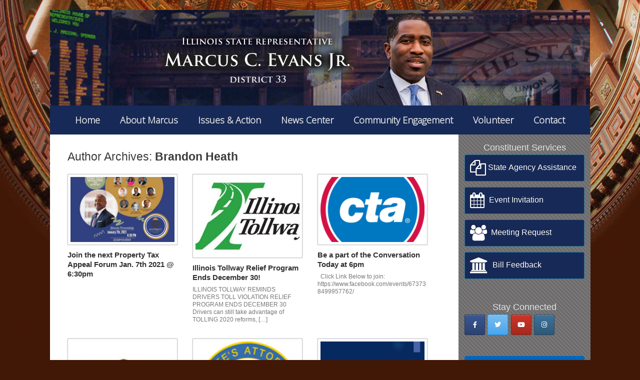

--- FILE ---
content_type: text/html; charset=UTF-8
request_url: https://www.repevans.com/author/mevanscostaff/page/8/
body_size: 8662
content:
<!DOCTYPE html>
<html lang="en-US">
<head>
	<meta charset="UTF-8" />
	<meta http-equiv="X-UA-Compatible" content="IE=10" />
	<link rel="profile" href="http://gmpg.org/xfn/11" />
	<link rel="pingback" href="https://www.repevans.com/xmlrpc.php" />
	
	<!-- This site is optimized with the Yoast SEO plugin v15.6.2 - https://yoast.com/wordpress/plugins/seo/ -->
	<title>Brandon Heath, Author at State Rep Marcus Evans - Page 8 of 14</title>
	<meta name="robots" content="index, follow, max-snippet:-1, max-image-preview:large, max-video-preview:-1" />
	<link rel="canonical" href="https://www.repevans.com/author/mevanscostaff/page/8/" />
	<link rel="prev" href="https://www.repevans.com/author/mevanscostaff/page/7/" />
	<link rel="next" href="https://www.repevans.com/author/mevanscostaff/page/9/" />
	<meta property="og:locale" content="en_US" />
	<meta property="og:type" content="profile" />
	<meta property="og:title" content="Brandon Heath, Author at State Rep Marcus Evans - Page 8 of 14" />
	<meta property="og:url" content="https://www.repevans.com/author/mevanscostaff/" />
	<meta property="og:site_name" content="State Rep Marcus Evans" />
	<meta property="og:image" content="https://secure.gravatar.com/avatar/9ff33ece582a9b26be1e9bfef86d0ab6?s=500&#038;d=mm&#038;r=g" />
	<meta name="twitter:card" content="summary_large_image" />
	<meta name="twitter:site" content="@Repevans33" />
	<script type="application/ld+json" class="yoast-schema-graph">{"@context":"https://schema.org","@graph":[{"@type":"Organization","@id":"https://www.repevans.com/#organization","name":"State Rep Marcus C Evans","url":"https://www.repevans.com/","sameAs":["https://www.facebook.com/repevans/","https://instagram.com/repevans33","https://www.youtube.com/channel/UCKln0VPu5LXRufQ-XPm7fMg","https://twitter.com/Repevans33"],"logo":{"@type":"ImageObject","@id":"https://www.repevans.com/#logo","inLanguage":"en-US","url":"https://www.repevans.com/wp-content/uploads/2021/08/marcus-logo-blue.jpg","width":1500,"height":954,"caption":"State Rep Marcus C Evans"},"image":{"@id":"https://www.repevans.com/#logo"}},{"@type":"WebSite","@id":"https://www.repevans.com/#website","url":"https://www.repevans.com/","name":"State Rep Marcus Evans","description":"","publisher":{"@id":"https://www.repevans.com/#organization"},"potentialAction":[{"@type":"SearchAction","target":"https://www.repevans.com/?s={search_term_string}","query-input":"required name=search_term_string"}],"inLanguage":"en-US"},{"@type":"ProfilePage","@id":"https://www.repevans.com/author/mevanscostaff/page/8/#webpage","url":"https://www.repevans.com/author/mevanscostaff/page/8/","name":"Brandon Heath, Author at State Rep Marcus Evans - Page 8 of 14","isPartOf":{"@id":"https://www.repevans.com/#website"},"inLanguage":"en-US","potentialAction":[{"@type":"ReadAction","target":["https://www.repevans.com/author/mevanscostaff/page/8/"]}]},{"@type":"Person","@id":"https://www.repevans.com/#/schema/person/13fbfe7b763eb3fdd3cb66841633c6d6","name":"Brandon Heath","mainEntityOfPage":{"@id":"https://www.repevans.com/author/mevanscostaff/page/8/#webpage"}}]}</script>
	<!-- / Yoast SEO plugin. -->


<link rel='dns-prefetch' href='//s.w.org' />
<link rel="alternate" type="application/rss+xml" title="State Rep Marcus Evans &raquo; Feed" href="https://www.repevans.com/feed/" />
<link rel="alternate" type="application/rss+xml" title="State Rep Marcus Evans &raquo; Comments Feed" href="https://www.repevans.com/comments/feed/" />
<link rel="alternate" type="application/rss+xml" title="State Rep Marcus Evans &raquo; Posts by Brandon Heath Feed" href="https://www.repevans.com/author/mevanscostaff/feed/" />
		<script type="text/javascript">
			window._wpemojiSettings = {"baseUrl":"https:\/\/s.w.org\/images\/core\/emoji\/12.0.0-1\/72x72\/","ext":".png","svgUrl":"https:\/\/s.w.org\/images\/core\/emoji\/12.0.0-1\/svg\/","svgExt":".svg","source":{"concatemoji":"https:\/\/www.repevans.com\/wp-includes\/js\/wp-emoji-release.min.js?ver=5.2.21"}};
			!function(e,a,t){var n,r,o,i=a.createElement("canvas"),p=i.getContext&&i.getContext("2d");function s(e,t){var a=String.fromCharCode;p.clearRect(0,0,i.width,i.height),p.fillText(a.apply(this,e),0,0);e=i.toDataURL();return p.clearRect(0,0,i.width,i.height),p.fillText(a.apply(this,t),0,0),e===i.toDataURL()}function c(e){var t=a.createElement("script");t.src=e,t.defer=t.type="text/javascript",a.getElementsByTagName("head")[0].appendChild(t)}for(o=Array("flag","emoji"),t.supports={everything:!0,everythingExceptFlag:!0},r=0;r<o.length;r++)t.supports[o[r]]=function(e){if(!p||!p.fillText)return!1;switch(p.textBaseline="top",p.font="600 32px Arial",e){case"flag":return s([55356,56826,55356,56819],[55356,56826,8203,55356,56819])?!1:!s([55356,57332,56128,56423,56128,56418,56128,56421,56128,56430,56128,56423,56128,56447],[55356,57332,8203,56128,56423,8203,56128,56418,8203,56128,56421,8203,56128,56430,8203,56128,56423,8203,56128,56447]);case"emoji":return!s([55357,56424,55356,57342,8205,55358,56605,8205,55357,56424,55356,57340],[55357,56424,55356,57342,8203,55358,56605,8203,55357,56424,55356,57340])}return!1}(o[r]),t.supports.everything=t.supports.everything&&t.supports[o[r]],"flag"!==o[r]&&(t.supports.everythingExceptFlag=t.supports.everythingExceptFlag&&t.supports[o[r]]);t.supports.everythingExceptFlag=t.supports.everythingExceptFlag&&!t.supports.flag,t.DOMReady=!1,t.readyCallback=function(){t.DOMReady=!0},t.supports.everything||(n=function(){t.readyCallback()},a.addEventListener?(a.addEventListener("DOMContentLoaded",n,!1),e.addEventListener("load",n,!1)):(e.attachEvent("onload",n),a.attachEvent("onreadystatechange",function(){"complete"===a.readyState&&t.readyCallback()})),(n=t.source||{}).concatemoji?c(n.concatemoji):n.wpemoji&&n.twemoji&&(c(n.twemoji),c(n.wpemoji)))}(window,document,window._wpemojiSettings);
		</script>
		<style type="text/css">
img.wp-smiley,
img.emoji {
	display: inline !important;
	border: none !important;
	box-shadow: none !important;
	height: 1em !important;
	width: 1em !important;
	margin: 0 .07em !important;
	vertical-align: -0.1em !important;
	background: none !important;
	padding: 0 !important;
}
</style>
	<link rel='stylesheet' id='ts-poll-block-css-css'  href='https://www.repevans.com/wp-content/plugins/poll-wp/admin/css/block.css?ver=5.2.21' type='text/css' media='all' />
<link rel='stylesheet' id='wp-block-library-css'  href='https://www.repevans.com/wp-includes/css/dist/block-library/style.min.css?ver=5.2.21' type='text/css' media='all' />
<link rel='stylesheet' id='contact-form-7-css'  href='https://www.repevans.com/wp-content/plugins/contact-form-7/includes/css/styles.css?ver=5.1.7' type='text/css' media='all' />
<link rel='stylesheet' id='TS_POLL_public_css-css'  href='https://www.repevans.com/wp-content/plugins/poll-wp/public/css/ts_poll-public.css?ver=2.2.0' type='text/css' media='all' />
<link rel='stylesheet' id='ts_poll_fonts-css'  href='https://www.repevans.com/wp-content/plugins/poll-wp/fonts/ts_poll-fonts.css?ver=2.2.0' type='text/css' media='all' />
<link rel='stylesheet' id='sow-social-media-buttons-atom-abdba008d2cf-css'  href='https://www.repevans.com/wp-content/uploads/siteorigin-widgets/sow-social-media-buttons-atom-abdba008d2cf.css?ver=5.2.21' type='text/css' media='all' />
<link rel='stylesheet' id='sow-button-base-css'  href='https://www.repevans.com/wp-content/plugins/so-widgets-bundle/widgets/button/css/style.css?ver=1.54.0' type='text/css' media='all' />
<link rel='stylesheet' id='sow-button-flat-40cf52b5c49c-css'  href='https://www.repevans.com/wp-content/uploads/siteorigin-widgets/sow-button-flat-40cf52b5c49c.css?ver=5.2.21' type='text/css' media='all' />
<link rel='stylesheet' id='vantage-style-css'  href='https://www.repevans.com/wp-content/themes/staterepevans/style.css?ver=1.7.5' type='text/css' media='all' />
<link rel='stylesheet' id='font-awesome-css'  href='https://www.repevans.com/wp-content/themes/staterepevans/fontawesome/css/font-awesome.css?ver=4.6.2' type='text/css' media='all' />
<link rel='stylesheet' id='siteorigin-mobilenav-css'  href='https://www.repevans.com/wp-content/themes/staterepevans/inc/mobilenav/css/mobilenav.css?ver=1.7.5' type='text/css' media='all' />
<!--n2css--><script type='text/javascript' src='https://www.repevans.com/wp-includes/js/jquery/jquery.js?ver=1.12.4-wp'></script>
<script type='text/javascript' src='https://www.repevans.com/wp-includes/js/jquery/jquery-migrate.min.js?ver=1.4.1'></script>
<script type='text/javascript' src='https://www.repevans.com/wp-content/plugins/poll-wp/public/js/vue.js?ver=2.2.0'></script>
<script type='text/javascript' src='https://www.repevans.com/wp-content/plugins/poll-wp/public/js/ts_poll-public.js?ver=2.2.0'></script>
<script type='text/javascript' src='https://www.repevans.com/wp-content/themes/staterepevans/js/jquery.flexslider.min.js?ver=2.1'></script>
<script type='text/javascript' src='https://www.repevans.com/wp-content/themes/staterepevans/js/jquery.touchSwipe.min.js?ver=1.6.6'></script>
<script type='text/javascript' src='https://www.repevans.com/wp-content/themes/staterepevans/js/jquery.theme-main.min.js?ver=1.7.5'></script>
<script type='text/javascript' src='https://www.repevans.com/wp-content/plugins/so-widgets-bundle/js/lib/jquery.fitvids.min.js?ver=1.1'></script>
<!--[if lt IE 9]>
<script type='text/javascript' src='https://www.repevans.com/wp-content/themes/staterepevans/js/html5.min.js?ver=3.7.3'></script>
<![endif]-->
<!--[if (gte IE 6)&(lte IE 8)]>
<script type='text/javascript' src='https://www.repevans.com/wp-content/themes/staterepevans/js/selectivizr.min.js?ver=1.0.2'></script>
<![endif]-->
<script type='text/javascript'>
/* <![CDATA[ */
var mobileNav = {"search":"","text":{"navigate":"Menu","back":"Back","close":"Close"},"nextIconUrl":"https:\/\/www.repevans.com\/wp-content\/themes\/staterepevans\/inc\/mobilenav\/images\/next.png","mobileMenuClose":"<i class=\"fa fa-times\"><\/i>"};
/* ]]> */
</script>
<script type='text/javascript' src='https://www.repevans.com/wp-content/themes/staterepevans/inc/mobilenav/js/mobilenav.min.js?ver=1.7.5'></script>
<link rel='https://api.w.org/' href='https://www.repevans.com/wp-json/' />
<link rel="EditURI" type="application/rsd+xml" title="RSD" href="https://www.repevans.com/xmlrpc.php?rsd" />
<link rel="wlwmanifest" type="application/wlwmanifest+xml" href="https://www.repevans.com/wp-includes/wlwmanifest.xml" /> 
<meta name="generator" content="WordPress 5.2.21" />
<meta name="viewport" content="width=device-width, initial-scale=1" />		<style type="text/css">
			.so-mobilenav-mobile + * { display: none; }
			@media screen and (max-width: 960px) { .so-mobilenav-mobile + * { display: block; } .so-mobilenav-standard + * { display: none; } }
		</style>
	<style type="text/css" id="custom-background-css">
body.custom-background { background-color: #411706; background-image: url("https://www.repevans.com/wp-content/uploads/2018/05/tile_mej2.jpg"); background-position: center top; background-size: auto; background-repeat: no-repeat; background-attachment: scroll; }
</style>
		<style type="text/css" media="screen">
		#footer-widgets .widget { width: 100%; }
		#masthead-widgets .widget { width: 100%; }
	</style>
	<style type="text/css" id="vantage-footer-widgets">#footer-widgets aside { width : 100%; } </style> <style type="text/css" id="customizer-css">@import url(https://fonts.googleapis.com/css?family=Open+Sans:300); .main-navigation, .mobile-nav-frame, .mobile-nav-frame .title h3 { font-family: "Open Sans"; font-weight: 300; font-weight: 300 } #masthead .hgroup h1, #masthead.masthead-logo-in-menu .logo > h1 { font-size: px } .entry-content { font-size: 16px } #masthead .hgroup { padding-top: 0px; padding-bottom: 0px } #masthead .hgroup .logo { text-align: center } #masthead .hgroup .logo, #masthead .hgroup .site-logo-link { float: none } #masthead .hgroup .logo img, #masthead .hgroup .site-logo-link img { display: block; margin: 0 auto } .main-navigation ul { text-align: center } .main-navigation { background-color: #162957 } .main-navigation ul ul { background-color: #1d3d8d } .main-navigation ul li:hover > a, #search-icon #search-icon-icon:hover { background-color: #1d3d8d } .main-navigation ul ul li:hover > a { background-color: #2950b1 } .main-navigation ul li a, #masthead.masthead-logo-in-menu .logo { padding-left: 20px; padding-right: 20px } .main-navigation ul li { font-size: 18px } .mobile-nav-frame { background-color: #1d3d8d } a.button, button, html input[type="button"], input[type="reset"], input[type="submit"], .post-navigation a, #image-navigation a, article.post .more-link, article.page .more-link, .paging-navigation a, .woocommerce #page-wrapper .button, .woocommerce a.button, .woocommerce .checkout-button, .woocommerce input.button, #infinite-handle span button { text-shadow: none } a.button, button, html input[type="button"], input[type="reset"], input[type="submit"], .post-navigation a, #image-navigation a, article.post .more-link, article.page .more-link, .paging-navigation a, .woocommerce #page-wrapper .button, .woocommerce a.button, .woocommerce .checkout-button, .woocommerce input.button, .woocommerce #respond input#submit.alt, .woocommerce a.button.alt, .woocommerce button.button.alt, .woocommerce input.button.alt, #infinite-handle span { -webkit-box-shadow: none; -moz-box-shadow: none; box-shadow: none } #masthead { background-image: url("https://www.repevans.com/wp-content/uploads/2018/05/header_bak.jpg"); background-size: cover } #main { background-color: #ffffff; background-position: center; background-repeat: no-repeat } #scroll-to-top { background: #1d3d8d } </style><link rel="icon" href="https://www.repevans.com/wp-content/uploads/2018/08/cropped-mevans_title-32x32.jpg" sizes="32x32" />
<link rel="icon" href="https://www.repevans.com/wp-content/uploads/2018/08/cropped-mevans_title-192x192.jpg" sizes="192x192" />
<link rel="apple-touch-icon-precomposed" href="https://www.repevans.com/wp-content/uploads/2018/08/cropped-mevans_title-180x180.jpg" />
<meta name="msapplication-TileImage" content="https://www.repevans.com/wp-content/uploads/2018/08/cropped-mevans_title-270x270.jpg" />
</head>

<body class="archive paged author author-mevanscostaff author-2 custom-background paged-8 author-paged-8 group-blog responsive layout-boxed no-js has-sidebar page-layout-default mobilenav">


<div id="page-wrapper">

	
	
		<header id="masthead" class="site-header" role="banner">

	<div class="hgroup full-container ">

		
			<a href="https://www.repevans.com/" title="State Rep Marcus Evans" rel="home" class="logo"><img src="https://www.repevans.com/wp-content/uploads/2023/08/logo_trans_082823.png"  class="logo-height-constrain"  width="653"  height="191"  alt="State Rep Marcus Evans Logo"  /></a>
			
				<div class="support-text">
									</div>

			
		
	</div><!-- .hgroup.full-container -->

	
<nav role="navigation" class="site-navigation main-navigation primary use-sticky-menu">

	<div class="full-container">
				
					<div id="so-mobilenav-standard-1" data-id="1" class="so-mobilenav-standard"></div><div class="menu-main-container"><ul id="menu-main" class="menu"><li id="menu-item-33" class="menu-item menu-item-type-post_type menu-item-object-page menu-item-home menu-item-33"><a href="https://www.repevans.com/">Home</a></li>
<li id="menu-item-34" class="menu-item menu-item-type-post_type menu-item-object-page menu-item-34"><a href="https://www.repevans.com/about-marcus-2/">About Marcus</a></li>
<li id="menu-item-698" class="menu-item menu-item-type-post_type menu-item-object-page menu-item-698"><a href="https://www.repevans.com/issues-and-action/">Issues &#038; Action</a></li>
<li id="menu-item-194" class="menu-item menu-item-type-custom menu-item-object-custom menu-item-has-children menu-item-194"><a href="#"><span class="icon"></span>News Center</a>
<ul class="sub-menu">
	<li id="menu-item-47" class="menu-item menu-item-type-post_type menu-item-object-page menu-item-47"><a href="https://www.repevans.com/press-releases/">Press Releases &#038; Public Statements</a></li>
	<li id="menu-item-48" class="menu-item menu-item-type-post_type menu-item-object-page menu-item-48"><a href="https://www.repevans.com/latest-news/">Latest News</a></li>
	<li id="menu-item-2706" class="menu-item menu-item-type-post_type menu-item-object-page menu-item-2706"><a href="https://www.repevans.com/video/">Videos</a></li>
</ul>
</li>
<li id="menu-item-2423" class="menu-item menu-item-type-post_type menu-item-object-page menu-item-has-children menu-item-2423"><a href="https://www.repevans.com/community-engagement/">Community Engagement</a>
<ul class="sub-menu">
	<li id="menu-item-1270" class="menu-item menu-item-type-post_type menu-item-object-page menu-item-1270"><a href="https://www.repevans.com/events/">Events</a></li>
</ul>
</li>
<li id="menu-item-862" class="menu-item menu-item-type-post_type menu-item-object-page menu-item-862"><a href="https://www.repevans.com/volunteer/">Volunteer</a></li>
<li id="menu-item-76" class="menu-item menu-item-type-post_type menu-item-object-page menu-item-76"><a href="https://www.repevans.com/contact/">Contact</a></li>
</ul></div><div id="so-mobilenav-mobile-1" data-id="1" class="so-mobilenav-mobile"></div><div class="menu-mobilenav-container"><ul id="mobile-nav-item-wrap-1" class="menu"><li><a href="#" class="mobilenav-main-link" data-id="1"><span class="mobile-nav-icon"></span>Menu</a></li></ul></div>			</div>
</nav><!-- .site-navigation .main-navigation -->

</header><!-- #masthead .site-header -->

	
	
	
	
	<div id="main" class="site-main">
		<div class="full-container">
			
<section id="primary" class="content-area">
	<div id="content" class="site-content" role="main">

		<header class="page-header">
			<h1 id="page-title">Author Archives: <span class="vcard"><a class="url fn n" href="https://www.repevans.com/author/mevanscostaff/" title="Brandon Heath" rel="me">Brandon Heath</a></span></h1>
					</header><!-- .page-header -->

		
	<div id="vantage-grid-loop" class="vantage-grid-loop grid-loop-columns-3">
					<article class="grid-post post-1120 post type-post status-publish format-standard has-post-thumbnail hentry category-event post-with-thumbnail post-with-thumbnail-large">

									<a class="grid-thumbnail" href="https://www.repevans.com/join-the-next-property-tax-appeal-forum-jan-7th-2021-630pm/">
						<img width="436" height="272" src="https://www.repevans.com/wp-content/uploads/2020/12/Bloom-Township-Zoom-1.7.2021-436x272.jpg" class="attachment-vantage-grid-loop size-vantage-grid-loop wp-post-image" alt="" />					</a>
				
				<h3><a href="https://www.repevans.com/join-the-next-property-tax-appeal-forum-jan-7th-2021-630pm/">Join the next Property Tax Appeal Forum Jan. 7th 2021 @ 6:30pm</a></h3>
				<div class="excerpt"></div>
											</article>
								<article class="grid-post post-1115 post type-post status-publish format-standard has-post-thumbnail hentry category-covid-19 category-news post-with-thumbnail post-with-thumbnail-large">

									<a class="grid-thumbnail" href="https://www.repevans.com/illinois-tollway-relief-program-ends-december-30/">
						<img width="259" height="194" src="https://www.repevans.com/wp-content/uploads/2020/12/Illinois-Tollway-Logo.jpg" class="attachment-vantage-grid-loop size-vantage-grid-loop wp-post-image" alt="" />					</a>
				
				<h3><a href="https://www.repevans.com/illinois-tollway-relief-program-ends-december-30/">Illinois Tollway Relief Program Ends December 30!</a></h3>
				<div class="excerpt"><p>ILLINOIS TOLLWAY REMINDS DRIVERS TOLL VIOLATION RELIEF PROGRAM ENDS DECEMBER 30 Drivers can still take advantage of TOLLING 2020 reforms, [&hellip;]</p>
</div>
											</article>
								<article class="grid-post post-1106 post type-post status-publish format-standard has-post-thumbnail hentry category-event category-news post-with-thumbnail post-with-thumbnail-large">

									<a class="grid-thumbnail" href="https://www.repevans.com/be-a-part-of-the-conversation-today-at-6pm/">
						<img width="436" height="272" src="https://www.repevans.com/wp-content/uploads/2020/12/Chicago_Transit_Authority_Logo-436x272.png" class="attachment-vantage-grid-loop size-vantage-grid-loop wp-post-image" alt="" />					</a>
				
				<h3><a href="https://www.repevans.com/be-a-part-of-the-conversation-today-at-6pm/">Be a part of the Conversation Today at 6pm</a></h3>
				<div class="excerpt"><p>&nbsp; Click Link Below to join: https://www.facebook.com/events/673738499957762/</p>
</div>
											</article>
			<div class="clear"></div>					<article class="grid-post post-1101 post type-post status-publish format-standard has-post-thumbnail hentry category-covid-19 category-news post-with-thumbnail post-with-thumbnail-large">

									<a class="grid-thumbnail" href="https://www.repevans.com/secretary-of-state-facility-closures/">
						<img width="300" height="168" src="https://www.repevans.com/wp-content/uploads/2020/06/Secretary-of-State-logo.jpg" class="attachment-vantage-grid-loop size-vantage-grid-loop wp-post-image" alt="" />					</a>
				
				<h3><a href="https://www.repevans.com/secretary-of-state-facility-closures/">Secretary of State Facility Closures</a></h3>
				<div class="excerpt"><p>&nbsp;</p>
</div>
											</article>
								<article class="grid-post post-1094 post type-post status-publish format-standard has-post-thumbnail hentry category-event post-with-thumbnail post-with-thumbnail-large">

									<a class="grid-thumbnail" href="https://www.repevans.com/join-strategies-for-reducing-violence-in-our-communities-concern-series/">
						<img width="141" height="141" src="https://www.repevans.com/wp-content/uploads/2020/12/Cook-County-States-Attorney-Logo.png" class="attachment-vantage-grid-loop size-vantage-grid-loop wp-post-image" alt="" />					</a>
				
				<h3><a href="https://www.repevans.com/join-strategies-for-reducing-violence-in-our-communities-concern-series/">Join Strategies for Reducing Violence in our Communities Concern Series</a></h3>
				<div class="excerpt"><p>&nbsp; Register here</p>
</div>
											</article>
								<article class="grid-post post-1088 post type-post status-publish format-standard has-post-thumbnail hentry category-news category-press post-with-thumbnail post-with-thumbnail-large">

									<a class="grid-thumbnail" href="https://www.repevans.com/property-tax-bills-1st-installment-posted-online/">
						<img width="436" height="272" src="https://www.repevans.com/wp-content/uploads/2020/06/Cook-County-Treasurer-Logo-436x272.jpg" class="attachment-vantage-grid-loop size-vantage-grid-loop wp-post-image" alt="" />					</a>
				
				<h3><a href="https://www.repevans.com/property-tax-bills-1st-installment-posted-online/">Property Tax Bills 1st Installment Posted online</a></h3>
				<div class="excerpt"><p>Get an early look at next year’s property taxes; Download your bill at cookcountytreasurer.com Next year’s First Installment Cook County [&hellip;]</p>
</div>
											</article>
			<div class="clear"></div>					<article class="grid-post post-1082 post type-post status-publish format-standard has-post-thumbnail hentry category-event post-with-thumbnail post-with-thumbnail-large">

									<a class="grid-thumbnail" href="https://www.repevans.com/give-the-gift-of-life-this-thanksgiving/">
						<img width="436" height="272" src="https://www.repevans.com/wp-content/uploads/2020/11/The-Community-Blood-Center-Logo-436x272.jpg" class="attachment-vantage-grid-loop size-vantage-grid-loop wp-post-image" alt="" />					</a>
				
				<h3><a href="https://www.repevans.com/give-the-gift-of-life-this-thanksgiving/">Give the gift of Life this Thanksgiving</a></h3>
				<div class="excerpt"></div>
											</article>
								<article class="grid-post post-1073 post type-post status-publish format-standard has-post-thumbnail hentry category-event category-press post-with-thumbnail post-with-thumbnail-large">

									<a class="grid-thumbnail" href="https://www.repevans.com/join-us-in-lynwood-on-nov-14-for-a-free-community-shred-event/">
						<img width="436" height="272" src="https://www.repevans.com/wp-content/uploads/2020/11/EVANS_-Nov-Shred-Event-2020-436x272.jpg" class="attachment-vantage-grid-loop size-vantage-grid-loop wp-post-image" alt="" />					</a>
				
				<h3><a href="https://www.repevans.com/join-us-in-lynwood-on-nov-14-for-a-free-community-shred-event/">Join Us in Lynwood on Nov. 14 for a Free Community Shred Event</a></h3>
				<div class="excerpt"><p>EVANS_Shred Event 2020 &#8211; Copy</p>
</div>
											</article>
								<article class="grid-post post-1051 post type-post status-publish format-standard has-post-thumbnail hentry category-event category-news post-with-thumbnail post-with-thumbnail-large">

									<a class="grid-thumbnail" href="https://www.repevans.com/make-your-voice-heard-get-out-and-vote/">
						<img width="436" height="272" src="https://www.repevans.com/wp-content/uploads/2020/10/CBOE-Key-Voter-Dates--436x272.png" class="attachment-vantage-grid-loop size-vantage-grid-loop wp-post-image" alt="" />					</a>
				
				<h3><a href="https://www.repevans.com/make-your-voice-heard-get-out-and-vote/">Make Your Voice Heard!</a></h3>
				<div class="excerpt"><p>&nbsp; &nbsp;</p>
</div>
											</article>
			<div class="clear"></div>					<article class="grid-post post-1065 post type-post status-publish format-standard has-post-thumbnail hentry category-event category-news post-with-thumbnail post-with-thumbnail-large">

									<a class="grid-thumbnail" href="https://www.repevans.com/join-virtual-townhall-tonight-for-round-2-of-property-tax-forum/">
						<img width="436" height="272" src="https://www.repevans.com/wp-content/uploads/2020/10/Oct-28-2020-Prop-Tax-Forum-2-436x272.png" class="attachment-vantage-grid-loop size-vantage-grid-loop wp-post-image" alt="" />					</a>
				
				<h3><a href="https://www.repevans.com/join-virtual-townhall-tonight-for-round-2-of-property-tax-forum/">Join Virtual Townhall Tonight for Round 2 of Property Tax Forum</a></h3>
				<div class="excerpt"></div>
											</article>
						</div>

		<nav role="navigation" id="nav-below" class="site-navigation paging-navigation">
		<h2 class="assistive-text">Post navigation</h2>

	
		<div class='pagination'><a class="prev page-numbers" href="https://www.repevans.com/author/mevanscostaff/page/7/">&laquo; Previous</a>
<a class='page-numbers' href='https://www.repevans.com/author/mevanscostaff/'>1</a>
<span class="page-numbers dots">&hellip;</span>
<a class='page-numbers' href='https://www.repevans.com/author/mevanscostaff/page/3/'>3</a>
<a class='page-numbers' href='https://www.repevans.com/author/mevanscostaff/page/4/'>4</a>
<a class='page-numbers' href='https://www.repevans.com/author/mevanscostaff/page/5/'>5</a>
<a class='page-numbers' href='https://www.repevans.com/author/mevanscostaff/page/6/'>6</a>
<a class='page-numbers' href='https://www.repevans.com/author/mevanscostaff/page/7/'>7</a>
<span aria-current='page' class='page-numbers current'>8</span>
<a class='page-numbers' href='https://www.repevans.com/author/mevanscostaff/page/9/'>9</a>
<a class='page-numbers' href='https://www.repevans.com/author/mevanscostaff/page/10/'>10</a>
<a class='page-numbers' href='https://www.repevans.com/author/mevanscostaff/page/11/'>11</a>
<a class='page-numbers' href='https://www.repevans.com/author/mevanscostaff/page/12/'>12</a>
<a class='page-numbers' href='https://www.repevans.com/author/mevanscostaff/page/13/'>13</a>
<a class='page-numbers' href='https://www.repevans.com/author/mevanscostaff/page/14/'>14</a>
<a class="next page-numbers" href="https://www.repevans.com/author/mevanscostaff/page/9/">Next &raquo;</a></div>

	
	</nav><!-- #nav-below -->
	

	</div><!-- #content .site-content -->
</section><!-- #primary .content-area -->


<div id="secondary" class="widget-area" role="complementary">
		<aside id="custom_html-2" class="widget_text widget widget_custom_html"><h3 class="widget-title">Constituent Services</h3><div class="textwidget custom-html-widget"><ul class="sidenav">
<li><a href="https://www.repevans.com/agency-assistance/"><button class="btn btn-primary csbtn"><i class="fa fa-files-o fa-2x"></i> State Agency Assistance</button></a></li>
<li><a href="https://www.repevans.com/event-invitation/"><button class="btn btn-primary csbtn"><i class="fa fa-calendar fa-2x"></i>    &nbsp;Event Invitation</button></a></li>
<li><a href="https://www.repevans.com/meeting-request/"><button class="btn btn-primary csbtn"><i class="fa fa-users fa-2x"></i> &nbsp;Meeting Request</button></a></li>
<li><a href="https://www.repevans.com/bill-feedback/"><button class="btn btn-primary csbtn"><i class="fa fa-university fa-2x"></i> &nbsp;Bill Feedback</button></a></li>
</ul></div></aside><aside id="sow-social-media-buttons-2" class="widget widget_sow-social-media-buttons"><div
			
			class="so-widget-sow-social-media-buttons so-widget-sow-social-media-buttons-atom-8d2e294fa51a"
			
		>
<h3 class="widget-title">Stay Connected</h3>
<div class="social-media-button-container">
	
		<a class="ow-button-hover sow-social-media-button-facebook-0 sow-social-media-button" title="State Rep Marcus Evans on Facebook" aria-label="State Rep Marcus Evans on Facebook" target="_blank" rel="noopener noreferrer" href="https://www.facebook.com/repevans/" >
			<span>
								<span class="sow-icon-fontawesome sow-fab" data-sow-icon="&#xf39e;"
		 
		aria-hidden="true"></span>							</span>
		</a>
	
		<a class="ow-button-hover sow-social-media-button-twitter-0 sow-social-media-button" title="State Rep Marcus Evans on Twitter" aria-label="State Rep Marcus Evans on Twitter" target="_blank" rel="noopener noreferrer" href="https://twitter.com/Repevans33" >
			<span>
								<span class="sow-icon-fontawesome sow-fab" data-sow-icon="&#xf099;"
		 
		aria-hidden="true"></span>							</span>
		</a>
	
		<a class="ow-button-hover sow-social-media-button-youtube-0 sow-social-media-button" title="State Rep Marcus Evans on Youtube" aria-label="State Rep Marcus Evans on Youtube" target="_blank" rel="noopener noreferrer" href="https://www.youtube.com/channel/UCKln0VPu5LXRufQ-XPm7fMg" >
			<span>
								<span class="sow-icon-fontawesome sow-fab" data-sow-icon="&#xf167;"
		 
		aria-hidden="true"></span>							</span>
		</a>
	
		<a class="ow-button-hover sow-social-media-button-instagram-0 sow-social-media-button" title="State Rep Marcus Evans on Instagram" aria-label="State Rep Marcus Evans on Instagram" target="_blank" rel="noopener noreferrer" href="https://instagram.com/repevans33" >
			<span>
								<span class="sow-icon-fontawesome sow-fab" data-sow-icon="&#xf16d;"
		 
		aria-hidden="true"></span>							</span>
		</a>
	</div>
</div></aside><aside id="custom_html-3" class="widget_text widget widget_custom_html"><div class="textwidget custom-html-widget"><div style="margin-bottom:22px;">
	
</div></div></aside><aside id="sow-button-2" class="widget widget_sow-button"><div
			
			class="so-widget-sow-button so-widget-sow-button-flat-b50678780fd5"
			
		><div class="ow-button-base ow-button-align-left">
	<a
	href="https://www.repevans.com/our-community/"
		class="ow-icon-placement-left ow-button-hover" 	>
		<span>
			<span class="sow-icon-fontawesome sow-far" data-sow-icon="&#xf279;"
		style="color: #ffffff" 
		aria-hidden="true"></span>
			District Map		</span>
	</a>
</div>
</div></aside>	</div><!-- #secondary .widget-area -->
					</div><!-- .full-container -->
	</div><!-- #main .site-main -->

	
	
	<footer id="colophon" class="site-footer" role="contentinfo">

			<div id="footer-widgets" class="full-container">
			<aside id="siteorigin-panels-builder-2" class="widget widget_siteorigin-panels-builder"><div id="pl-w64ee698dcfc0d"  class="panel-layout" ><div id="pg-w64ee698dcfc0d-0"  class="panel-grid panel-has-style" ><div class="siteorigin-panels-stretch panel-row-style-full-width panel-row-style panel-row-style-for-w64ee698dcfc0d-0" style="background-image: url(https://www.repevans.com/wp-content/uploads/2018/05/action_bak2.jpg); " data-stretch-type="full" ><div id="pgc-w64ee698dcfc0d-0-0"  class="panel-grid-cell" ><div id="panel-w64ee698dcfc0d-0-0-0" class="so-panel widget widget_siteorigin-panels-builder panel-first-child panel-last-child" data-index="0" ><div id="pl-w5b7338fbb3925"  class="panel-layout" ><div id="pg-w5b7338fbb3925-0"  class="panel-grid panel-no-style" ><div id="pgc-w5b7338fbb3925-0-0"  class="panel-grid-cell" ><div id="panel-w5b7338fbb3925-0-0-0" class="widget_text so-panel widget widget_custom_html panel-first-child panel-last-child" data-index="0" ><div class="textwidget custom-html-widget"><img src="https://www.repevans.com/wp-content/uploads/2018/05/rwtrep_web.jpg" class="img-responsive"></div></div></div></div><div id="pg-w5b7338fbb3925-1"  class="panel-grid panel-no-style" ><div id="pgc-w5b7338fbb3925-1-0"  class="panel-grid-cell" ><div id="panel-w5b7338fbb3925-1-0-0" class="so-panel widget widget_sow-button panel-first-child panel-last-child" data-index="1" ><div
			
			class="so-widget-sow-button so-widget-sow-button-flat-08071d2a2412"
			
		><div class="ow-button-base ow-button-align-center">
	<a
	href="https://www.repevans.com/video-gallery/"
		class="ow-icon-placement-left ow-button-hover" 	>
		<span>
			<span class="sow-icon-fontawesome sow-fas" data-sow-icon="&#xf03d;"
		 
		aria-hidden="true"></span>
			Watch Episodes		</span>
	</a>
</div>
</div></div></div></div></div></div></div><div id="pgc-w64ee698dcfc0d-0-1"  class="panel-grid-cell" ><div id="panel-w64ee698dcfc0d-0-1-0" class="so-panel widget widget_siteorigin-panels-builder panel-first-child panel-last-child" data-index="1" ><div id="pl-w5b7338fbb398d"  class="panel-layout" ><div id="pg-w5b7338fbb398d-0"  class="panel-grid panel-no-style" ><div id="pgc-w5b7338fbb398d-0-0"  class="panel-grid-cell" ><div id="panel-w5b7338fbb398d-0-0-0" class="widget_text so-panel widget widget_custom_html panel-first-child panel-last-child" data-index="0" ><div class="textwidget custom-html-widget"><img src="https://www.repevans.com/wp-content/uploads/2018/05/job_img.jpg" class="img-responsive"></div></div></div></div><div id="pg-w5b7338fbb398d-1"  class="panel-grid panel-no-style" ><div id="pgc-w5b7338fbb398d-1-0"  class="panel-grid-cell" ><div id="panel-w5b7338fbb398d-1-0-0" class="so-panel widget widget_sow-button panel-first-child panel-last-child" data-index="1" ><div
			
			class="so-widget-sow-button so-widget-sow-button-flat-08071d2a2412"
			
		><div class="ow-button-base ow-button-align-center">
	<a
	href="https://www.repevans.com/jobs/"
		class="ow-icon-placement-left ow-button-hover" 	>
		<span>
			<span class="sow-icon-fontawesome sow-fas" data-sow-icon="&#xf013;"
		 
		aria-hidden="true"></span>
			View Jobs		</span>
	</a>
</div>
</div></div></div></div></div></div></div><div id="pgc-w64ee698dcfc0d-0-2"  class="panel-grid-cell" ><div id="panel-w64ee698dcfc0d-0-2-0" class="so-panel widget widget_siteorigin-panels-builder panel-first-child panel-last-child" data-index="2" ><div id="pl-w5b7338fbb39b1"  class="panel-layout" ><div id="pg-w5b7338fbb39b1-0"  class="panel-grid panel-no-style" ><div id="pgc-w5b7338fbb39b1-0-0"  class="panel-grid-cell" ><div id="panel-w5b7338fbb39b1-0-0-0" class="widget_text so-panel widget widget_custom_html panel-first-child panel-last-child" data-index="0" ><div class="textwidget custom-html-widget"><img src="https://www.repevans.com/wp-content/uploads/2018/05/enews_img.jpg" class="img-responsive"></div></div></div></div><div id="pg-w5b7338fbb39b1-1"  class="panel-grid panel-no-style" ><div id="pgc-w5b7338fbb39b1-1-0"  class="panel-grid-cell" ><div id="panel-w5b7338fbb39b1-1-0-0" class="so-panel widget widget_sow-button panel-first-child panel-last-child" data-index="1" ><div
			
			class="so-widget-sow-button so-widget-sow-button-flat-08071d2a2412"
			
		><div class="ow-button-base ow-button-align-center">
	<a
	href="https://www.repevans.com/newsletter-sign-up/"
		class="ow-icon-placement-left ow-button-hover" 	>
		<span>
			<span class="sow-icon-fontawesome sow-fas" data-sow-icon="&#xf0a1;"
		 
		aria-hidden="true"></span>
			Sign Up		</span>
	</a>
</div>
</div></div></div></div></div></div></div></div></div><div id="pg-w64ee698dcfc0d-1"  class="panel-grid panel-no-style" ><div id="pgc-w64ee698dcfc0d-1-0"  class="panel-grid-cell" ><div id="panel-w64ee698dcfc0d-1-0-0" class="widget_text so-panel widget widget_custom_html panel-first-child panel-last-child" data-index="3" ><h3 class="widget-title">Contact Us</h3><div class="textwidget custom-html-widget"><p>
	Main: (773) 783-8492<br />
		<a href="mailto:office@repevans.com">office@repevans.com</a><br />
	8500 South Stony Island Ave.<br />
  Chicago, Illinois 60617
</p></div></div></div><div id="pgc-w64ee698dcfc0d-1-1"  class="panel-grid-cell" ><div id="panel-w64ee698dcfc0d-1-1-0" class="widget_text so-panel widget widget_custom_html panel-first-child panel-last-child" data-index="4" ><div class="textwidget custom-html-widget"><img src="https://www.repevans.com/wp-content/uploads/2018/05/logo_bot.png" style="max-width:100%;">
<p style="font-size:10px; margin-top:-28px; margin-left:48px;">
	&copy; 2023 State Representative Marcus C Evans, Jr.
</p></div></div></div></div></div></aside>		</div><!-- #footer-widgets -->
	
	
	<div id="theme-attribution">A <a href="https://siteorigin.com">SiteOrigin</a> Theme</div>
</footer><!-- #colophon .site-footer -->

	
</div><!-- #page-wrapper -->


		<!-- Start of StatCounter Code -->
		<script>
			<!--
			var sc_project=8846219;
			var sc_security="04b24d1a";
			var sc_invisible=1;
			var scJsHost = (("https:" == document.location.protocol) ?
				"https://secure." : "http://www.");
			//-->
					</script>
		
<script type="text/javascript"
				src="https://secure.statcounter.com/counter/counter.js"
				async></script>		<noscript><div class="statcounter"><a title="web analytics" href="https://statcounter.com/"><img class="statcounter" src="https://c.statcounter.com/8846219/0/04b24d1a/1/" alt="web analytics" /></a></div></noscript>
		<!-- End of StatCounter Code -->
		<a href="#" id="scroll-to-top" class="scroll-to-top" title="Back To Top"><span class="vantage-icon-arrow-up"></span></a>                <style type="text/css" media="all"
                       id="siteorigin-panels-layouts-footer">/* Layout w5b7338fbb3925 */ #pgc-w5b7338fbb3925-0-0 , #pgc-w5b7338fbb3925-1-0 { width:100%;width:calc(100% - ( 0 * 30px ) ) } #pg-w5b7338fbb3925-0 { margin-bottom:12px } #pl-w5b7338fbb3925 .so-panel { margin-bottom:35px } #pl-w5b7338fbb3925 .so-panel:last-of-type { margin-bottom:0px } #pg-w5b7338fbb3925-0.panel-has-style > .panel-row-style, #pg-w5b7338fbb3925-0.panel-no-style , #pg-w5b7338fbb3925-1.panel-has-style > .panel-row-style, #pg-w5b7338fbb3925-1.panel-no-style { -webkit-align-items:flex-start;align-items:flex-start } @media (max-width:780px){ #pg-w5b7338fbb3925-0.panel-no-style, #pg-w5b7338fbb3925-0.panel-has-style > .panel-row-style, #pg-w5b7338fbb3925-0 , #pg-w5b7338fbb3925-1.panel-no-style, #pg-w5b7338fbb3925-1.panel-has-style > .panel-row-style, #pg-w5b7338fbb3925-1 { -webkit-flex-direction:column;-ms-flex-direction:column;flex-direction:column } #pg-w5b7338fbb3925-0 > .panel-grid-cell , #pg-w5b7338fbb3925-0 > .panel-row-style > .panel-grid-cell , #pg-w5b7338fbb3925-1 > .panel-grid-cell , #pg-w5b7338fbb3925-1 > .panel-row-style > .panel-grid-cell { width:100%;margin-right:0 } #pl-w5b7338fbb3925 .panel-grid-cell { padding:0 } #pl-w5b7338fbb3925 .panel-grid .panel-grid-cell-empty { display:none } #pl-w5b7338fbb3925 .panel-grid .panel-grid-cell-mobile-last { margin-bottom:0px }  } /* Layout w5b7338fbb398d */ #pgc-w5b7338fbb398d-0-0 , #pgc-w5b7338fbb398d-1-0 { width:100%;width:calc(100% - ( 0 * 30px ) ) } #pg-w5b7338fbb398d-0 { margin-bottom:12px } #pl-w5b7338fbb398d .so-panel { margin-bottom:35px } #pl-w5b7338fbb398d .so-panel:last-of-type { margin-bottom:0px } #pg-w5b7338fbb398d-0.panel-has-style > .panel-row-style, #pg-w5b7338fbb398d-0.panel-no-style , #pg-w5b7338fbb398d-1.panel-has-style > .panel-row-style, #pg-w5b7338fbb398d-1.panel-no-style { -webkit-align-items:flex-start;align-items:flex-start } @media (max-width:780px){ #pg-w5b7338fbb398d-0.panel-no-style, #pg-w5b7338fbb398d-0.panel-has-style > .panel-row-style, #pg-w5b7338fbb398d-0 , #pg-w5b7338fbb398d-1.panel-no-style, #pg-w5b7338fbb398d-1.panel-has-style > .panel-row-style, #pg-w5b7338fbb398d-1 { -webkit-flex-direction:column;-ms-flex-direction:column;flex-direction:column } #pg-w5b7338fbb398d-0 > .panel-grid-cell , #pg-w5b7338fbb398d-0 > .panel-row-style > .panel-grid-cell , #pg-w5b7338fbb398d-1 > .panel-grid-cell , #pg-w5b7338fbb398d-1 > .panel-row-style > .panel-grid-cell { width:100%;margin-right:0 } #pl-w5b7338fbb398d .panel-grid-cell { padding:0 } #pl-w5b7338fbb398d .panel-grid .panel-grid-cell-empty { display:none } #pl-w5b7338fbb398d .panel-grid .panel-grid-cell-mobile-last { margin-bottom:0px }  } /* Layout w5b7338fbb39b1 */ #pgc-w5b7338fbb39b1-0-0 , #pgc-w5b7338fbb39b1-1-0 { width:100%;width:calc(100% - ( 0 * 30px ) ) } #pg-w5b7338fbb39b1-0 { margin-bottom:12px } #pl-w5b7338fbb39b1 .so-panel { margin-bottom:35px } #pl-w5b7338fbb39b1 .so-panel:last-of-type { margin-bottom:0px } #pg-w5b7338fbb39b1-0.panel-has-style > .panel-row-style, #pg-w5b7338fbb39b1-0.panel-no-style , #pg-w5b7338fbb39b1-1.panel-has-style > .panel-row-style, #pg-w5b7338fbb39b1-1.panel-no-style { -webkit-align-items:flex-start;align-items:flex-start } @media (max-width:780px){ #pg-w5b7338fbb39b1-0.panel-no-style, #pg-w5b7338fbb39b1-0.panel-has-style > .panel-row-style, #pg-w5b7338fbb39b1-0 , #pg-w5b7338fbb39b1-1.panel-no-style, #pg-w5b7338fbb39b1-1.panel-has-style > .panel-row-style, #pg-w5b7338fbb39b1-1 { -webkit-flex-direction:column;-ms-flex-direction:column;flex-direction:column } #pg-w5b7338fbb39b1-0 > .panel-grid-cell , #pg-w5b7338fbb39b1-0 > .panel-row-style > .panel-grid-cell , #pg-w5b7338fbb39b1-1 > .panel-grid-cell , #pg-w5b7338fbb39b1-1 > .panel-row-style > .panel-grid-cell { width:100%;margin-right:0 } #pl-w5b7338fbb39b1 .panel-grid-cell { padding:0 } #pl-w5b7338fbb39b1 .panel-grid .panel-grid-cell-empty { display:none } #pl-w5b7338fbb39b1 .panel-grid .panel-grid-cell-mobile-last { margin-bottom:0px }  } /* Layout w64ee698dcfc0d */ #pgc-w64ee698dcfc0d-0-0 , #pgc-w64ee698dcfc0d-0-1 , #pgc-w64ee698dcfc0d-0-2 { width:33.3333%;width:calc(33.3333% - ( 0.66666666666667 * 30px ) ) } #pg-w64ee698dcfc0d-0 , #pl-w64ee698dcfc0d .so-panel { margin-bottom:35px } #pgc-w64ee698dcfc0d-1-0 { width:61.8034%;width:calc(61.8034% - ( 0.38196600790794 * 30px ) ) } #pgc-w64ee698dcfc0d-1-1 { width:38.1966%;width:calc(38.1966% - ( 0.61803399209206 * 30px ) ) } #pl-w64ee698dcfc0d .so-panel:last-of-type { margin-bottom:0px } #pg-w64ee698dcfc0d-0> .panel-row-style { padding:24px 0px 12px 0px } #pg-w64ee698dcfc0d-0.panel-has-style > .panel-row-style, #pg-w64ee698dcfc0d-0.panel-no-style , #pg-w64ee698dcfc0d-1.panel-has-style > .panel-row-style, #pg-w64ee698dcfc0d-1.panel-no-style { -webkit-align-items:flex-start;align-items:flex-start } @media (max-width:780px){ #pg-w64ee698dcfc0d-0.panel-no-style, #pg-w64ee698dcfc0d-0.panel-has-style > .panel-row-style, #pg-w64ee698dcfc0d-0 , #pg-w64ee698dcfc0d-1.panel-no-style, #pg-w64ee698dcfc0d-1.panel-has-style > .panel-row-style, #pg-w64ee698dcfc0d-1 { -webkit-flex-direction:column;-ms-flex-direction:column;flex-direction:column } #pg-w64ee698dcfc0d-0 > .panel-grid-cell , #pg-w64ee698dcfc0d-0 > .panel-row-style > .panel-grid-cell , #pg-w64ee698dcfc0d-1 > .panel-grid-cell , #pg-w64ee698dcfc0d-1 > .panel-row-style > .panel-grid-cell { width:100%;margin-right:0 } #pgc-w64ee698dcfc0d-0-0 , #pgc-w64ee698dcfc0d-0-1 , #pgc-w64ee698dcfc0d-1-0 { margin-bottom:30px } #pl-w64ee698dcfc0d .panel-grid-cell { padding:0 } #pl-w64ee698dcfc0d .panel-grid .panel-grid-cell-empty { display:none } #pl-w64ee698dcfc0d .panel-grid .panel-grid-cell-mobile-last { margin-bottom:0px } #pg-w64ee698dcfc0d-0> .panel-row-style { padding:0px 0px 0px 0px }  } </style><link rel='stylesheet' id='so-css-staterepevans-css'  href='https://www.repevans.com/wp-content/uploads/so-css/so-css-staterepevans.css?ver=1536002026' type='text/css' media='all' />
<link rel='stylesheet' id='sow-social-media-buttons-atom-8d2e294fa51a-css'  href='https://www.repevans.com/wp-content/uploads/siteorigin-widgets/sow-social-media-buttons-atom-8d2e294fa51a.css?ver=5.2.21' type='text/css' media='all' />
<link rel='stylesheet' id='siteorigin-widget-icon-font-fontawesome-css'  href='https://www.repevans.com/wp-content/plugins/so-widgets-bundle/icons/fontawesome/style.css?ver=5.2.21' type='text/css' media='all' />
<link rel='stylesheet' id='sow-button-flat-b50678780fd5-css'  href='https://www.repevans.com/wp-content/uploads/siteorigin-widgets/sow-button-flat-b50678780fd5.css?ver=5.2.21' type='text/css' media='all' />
<link rel='stylesheet' id='sow-button-flat-08071d2a2412-css'  href='https://www.repevans.com/wp-content/uploads/siteorigin-widgets/sow-button-flat-08071d2a2412.css?ver=5.2.21' type='text/css' media='all' />
<link rel='stylesheet' id='siteorigin-panels-front-css'  href='https://www.repevans.com/wp-content/plugins/siteorigin-panels/css/front-flex.min.css?ver=2.25.3' type='text/css' media='all' />
<script type='text/javascript'>
/* <![CDATA[ */
var wpcf7 = {"apiSettings":{"root":"https:\/\/www.repevans.com\/wp-json\/contact-form-7\/v1","namespace":"contact-form-7\/v1"}};
/* ]]> */
</script>
<script type='text/javascript' src='https://www.repevans.com/wp-content/plugins/contact-form-7/includes/js/scripts.js?ver=5.1.7'></script>
<script type='text/javascript' src='https://www.repevans.com/wp-includes/js/wp-embed.min.js?ver=5.2.21'></script>
<script type='text/javascript'>
/* <![CDATA[ */
var panelsStyles = {"fullContainer":"#main","stretchRows":"1"};
/* ]]> */
</script>
<script type='text/javascript' src='https://www.repevans.com/wp-content/plugins/siteorigin-panels/js/styling.min.js?ver=2.25.3'></script>

</body>
</html>


--- FILE ---
content_type: text/css
request_url: https://www.repevans.com/wp-content/uploads/siteorigin-widgets/sow-button-flat-40cf52b5c49c.css?ver=5.2.21
body_size: 123
content:
.so-widget-sow-button-flat-40cf52b5c49c .ow-button-base {
  zoom: 1;
}
.so-widget-sow-button-flat-40cf52b5c49c .ow-button-base:before {
  content: '';
  display: block;
}
.so-widget-sow-button-flat-40cf52b5c49c .ow-button-base:after {
  content: '';
  display: table;
  clear: both;
}
@media (max-width: 780px) {
  .so-widget-sow-button-flat-40cf52b5c49c .ow-button-base.ow-button-align-left {
    text-align: center;
  }
  .so-widget-sow-button-flat-40cf52b5c49c .ow-button-base.ow-button-align-left.ow-button-align-justify a {
    display: inline-block;
  }
}
.so-widget-sow-button-flat-40cf52b5c49c .ow-button-base a {
  -ms-box-sizing: border-box;
  -moz-box-sizing: border-box;
  -webkit-box-sizing: border-box;
  box-sizing: border-box;
  width: 240px;
  max-width: 100%;
  
  font-size: 1.3;
  padding: 1 2;
  background: #0066bf;
  color: #ffffff !important;
  border: 1px solid #0066bf;
  border-width: 1px 0;
  -webkit-border-radius: 0.25;
  -moz-border-radius: 0.25;
  border-radius: 0.25;
  text-shadow: 0 1px 0 rgba(0, 0, 0, 0.05);
}
.so-widget-sow-button-flat-40cf52b5c49c .ow-button-base a.ow-button-hover:active,
.so-widget-sow-button-flat-40cf52b5c49c .ow-button-base a.ow-button-hover:hover {
  background: #0071d3;
  border-color: #0071d3;
  color: #ffffff !important;
}

--- FILE ---
content_type: text/css
request_url: https://www.repevans.com/wp-content/uploads/so-css/so-css-staterepevans.css?ver=1536002026
body_size: 1186
content:
/* ---------- MISC ---------- */
.headshotleft { float:left; margin:0px 12px 12px 0px; max-width:100%; border:2px solid #1d3d8d; }
.ggmapborder { border:1px solid #1d3d8d; }
.widget-title { font-size: 18px !important; margin-bottom:4px !important;}
#ILHighway.siteorigin-panels-stretch.panel-row-style-full-width.panel-row-style.panel-row-style-for-20-2 { margin-bottom:-35px; }
.lgtitle { color:#fff; font-size:22px; margin-bottom:4px; }
.lggraph { color:#fff; margin-bottom:8px; }
a.lglnk { color:#fff; }
.blueimgborder { border:2px solid #1d3d8d; }
.author-box { display:none; }
.byline { display:none; }

/* ---------- MAIN---------- */
  /*  ACTION ICONS */
#CServicesMain.siteorigin-panels-stretch.panel-row-style-full-width.panel-row-style.panel-row-style-for-20-0 { margin-top:-35px; margin-bottom:-35px;}
.cservicescontainer { text-align:center; }
.cservicescontainer p { color:#fff; font-size:22px; margin:0px; padding:0px; }
#pg-w5afa421ad462e-0.panel-grid.panel-no-style { margin-bottom:12px; } 
#pg-w5af9cdc0b8001-0.panel-grid.panel-no-style { margin-bottom:12px; }
#pg-w5af9cd266f313-0.panel-grid.panel-no-style { margin-bottom:12px; }
#pg-w5af9d0808e7df-0.panel-grid.panel-no-style { margin-bottom:12px; }
a.more-button { color:#fff !important; }
.txthelpbak { background: rgba(0, 0, 0, 0.5);  margin:8px; padding:8px; }
#post-20.post-20.page.type-page.status-publish.post { margin-top:-35px; }
#panel-w5b1ef386771e4-0-0-1.so-panel.widget.widget_vantage-social-media.panel-last-child {
  text-align:right !important; }

/* ---------- SIDE BAR ---------- */
ul.sidenav { margin:0; padding:0;}
ul.sidenav li { margin-bottom:4px; }
.csbtn {
  width:100%; 
  text-align:left; 
  font-size:16px;
  font-weight:300;
  border:1px solid #25729a; 
  -webkit-border-radius: 3px; 
  -moz-border-radius: 3px;
  border-radius: 3px;
  padding: 10px 10px 10px 10px; 
  text-decoration:none; 
  text-shadow: -1px -1px 0 rgba(0,0,0,0.3);
  color: #FFFFFF;
 	background-color: #162957;
  background-image: -webkit-gradient(linear, left top, left bottom, from(#162957), to(#162957));
}
.csbtn:hover {
  background-color: #1d3d8d;
  background-image: -webkit-gradient(linear, left top, left bottom, from(#1d3d8d), to(#1d3d8d));
}
.csbtn i { vertical-align: middle; }
.so-widget-sow-social-media-buttons-atom-6dfce51cc561 .social-media-button-container { text-align:center !important; }
#secondary .widget .widget-title { color:#e2e2e2; text-align:center; font-weight:300;  font-size:16px; margin-top:12px; }

#secondary {
    margin-top:-42px;
  	margin-right:-36px;
    margin-bottom:-36px;
		background-image: url("https://www.repevans.com/wp-content/uploads/2018/05/grey_bak.png");
  	background-repeat: repeat;
		padding:12px;
		width: auto;
  	overflow:hidden;
	}

/* ---------- FOOTER ---------- */
#colophon {
padding-top:0px !important;
}

#colophon #theme-attribution { display:none; }

/* ---------- FORM STYLING ---------- */
.wpcf7 {
     background-image:url('https://www.repevans.com/wp-content/uploads/2018/05/form_back.jpg');
     background-repeat:no-repeat;
     background-size:cover;
     border: 1px solid #494949;
     width: 100%;
     overflow:hidden;
}

.wpcf7 input[type="text"],
.wpcf7 input[type="email"],
.wpcf7 input[type="tel"],
textarea
{
    font-size: 16px;
    background-color: #f5f5f5;
    border: none;
    color: #000;
    width: 95%;
    padding: 2%;
}

.wpcf7 input[type="submit"] {
    color: #ffffff;
    font-size: 18px;
    font-weight: 700;
    background: #9ED9330;
    padding: 15px 25px 15px 25px;
    border: none;
    border-radius: 5px;
    width: auto;
    text-decoration: none;
    text-transform: uppercase;
    letter-spacing: 1px;
}

.wpcf7 input:hover[type="submit"] {
    background: #494949;
    transition: all 0.4s ease 0s;
}

.wpcf7 input:active[type="submit"] {
    background: #000000;
}

.wpcf7 form { 
     margin-left: 25px;
     margin-right: 25px;
     margin-top: 25px; 
}

.wpcf7 label {
   padding: 0 0 10px 0;
   color:#fff;
}

.wpcf7 input[type=submit] {
    padding:12px 30px; 
    background:#980000;
    color:#fff;
    font-size:20px;
    font-weight:bold; 
    border:0 none;
    cursor:pointer;
    -webkit-border-radius: 5px;
    border-radius: 5px; 
}

/* ---------- media queries ---------- */
@media (max-width: 960px) {
	#secondary {
    margin-top:0px;
  	margin-right:0px;
    margin-bottom:0px;
    float:none;
	}
  
  .headshotleft { float:none; margin:0px 0px 12px 0px; text-align:center; }
}

--- FILE ---
content_type: text/css
request_url: https://www.repevans.com/wp-content/plugins/so-widgets-bundle/icons/fontawesome/style.css?ver=5.2.21
body_size: 255
content:
/*!
 * Font Awesome Free 6.4.0 by @fontawesome - https://fontawesome.com
 * License - https://fontawesome.com/license/free (Icons: CC BY 4.0, Fonts: SIL OFL 1.1, Code: MIT License)
 */

@font-face {
    font-family: 'sow-fontawesome-brands';
    font-style: normal;
    font-weight: normal;
    font-display: block;
    src: url("webfonts/fa-brands-400.eot");
    src: url("webfonts/fa-brands-400.eot") format("embedded-opentype"),
        url("webfonts/fa-brands-400.woff2") format("woff2"),
        url("webfonts/fa-brands-400.woff") format("woff"),
        url("webfonts/fa-brands-400.ttf") format("truetype"),
        url("webfonts/fa-brands-400.svg") format("svg");
}

.sow-fab {
    font-family: 'sow-fontawesome-brands';
    font-style: normal !important;
    font-weight: normal !important;
}

@font-face {
    font-family: 'sow-fontawesome-free';
    font-style: normal;
    font-weight: 400;
    font-display: block;
    src: url("webfonts/fa-regular-400.eot");
    src: url("webfonts/fa-regular-400.eot") format("embedded-opentype"),
        url("webfonts/fa-regular-400.woff2") format("woff2"),
        url("webfonts/fa-regular-400.woff") format("woff"),
        url("webfonts/fa-regular-400.ttf") format("truetype"),
        url("webfonts/fa-regular-400.svg") format("svg");
}

.sow-far {
    font-family: 'sow-fontawesome-free';
    font-style: normal !important;
    font-weight: 400 !important;
}

@font-face {
    font-family: 'sow-fontawesome-free';
    font-style: normal;
    font-weight: 900;
    font-display: block;
    src: url("webfonts/fa-solid-900.eot");
    src: url("webfonts/fa-solid-900.eot") format("embedded-opentype"),
        url("webfonts/fa-solid-900.woff2") format("woff2"),
        url("webfonts/fa-solid-900.woff") format("woff"),
        url("webfonts/fa-solid-900.ttf") format("truetype"),
        url("webfonts/fa-solid-900.svg") format("svg");
}

.sow-fa,
.sow-fas {
    font-family: 'sow-fontawesome-free';
    font-weight: 900 !important;
    font-style: normal !important;
}

.sow-icon-fontawesome {
    display: inline-block;
    speak: none;
    font-variant: normal;
    text-transform: none;
    line-height: 1;

    -webkit-font-smoothing: antialiased;
    -moz-osx-font-smoothing: grayscale;
}

.sow-icon-fontawesome[data-sow-icon]:before {
    content: attr(data-sow-icon);
}


--- FILE ---
content_type: text/css
request_url: https://www.repevans.com/wp-content/uploads/siteorigin-widgets/sow-button-flat-b50678780fd5.css?ver=5.2.21
body_size: 106
content:
.so-widget-sow-button-flat-b50678780fd5 .ow-button-base {
  zoom: 1;
}
.so-widget-sow-button-flat-b50678780fd5 .ow-button-base:before {
  content: '';
  display: block;
}
.so-widget-sow-button-flat-b50678780fd5 .ow-button-base:after {
  content: '';
  display: table;
  clear: both;
}
@media (max-width: 780px) {
  .so-widget-sow-button-flat-b50678780fd5 .ow-button-base.ow-button-align-left {
    text-align: left;
  }
  .so-widget-sow-button-flat-b50678780fd5 .ow-button-base.ow-button-align-left.ow-button-align-justify a {
    display: inline-block;
  }
}
.so-widget-sow-button-flat-b50678780fd5 .ow-button-base a {
  -ms-box-sizing: border-box;
  -moz-box-sizing: border-box;
  -webkit-box-sizing: border-box;
  box-sizing: border-box;
  width: 240px;
  max-width: 100%;
  
  font-size: 1.3em;
  padding: 1em 2em;
  background: #0066bf;
  color: #ffffff !important;
  border: 1px solid #0066bf;
  border-width: 1px 0;
  -webkit-border-radius: 0.25em 0.25em 0.25em 0.25em;
  -moz-border-radius: 0.25em 0.25em 0.25em 0.25em;
  border-radius: 0.25em 0.25em 0.25em 0.25em;
  text-shadow: 0 1px 0 rgba(0, 0, 0, 0.05);
}
.so-widget-sow-button-flat-b50678780fd5 .ow-button-base a.ow-button-hover:active,
.so-widget-sow-button-flat-b50678780fd5 .ow-button-base a.ow-button-hover:hover {
  background: #0071d3;
  border-color: #0071d3;
  color: #ffffff !important;
}

--- FILE ---
content_type: text/css
request_url: https://www.repevans.com/wp-content/uploads/siteorigin-widgets/sow-button-flat-08071d2a2412.css?ver=5.2.21
body_size: 101
content:
.so-widget-sow-button-flat-08071d2a2412 .ow-button-base {
  zoom: 1;
}
.so-widget-sow-button-flat-08071d2a2412 .ow-button-base:before {
  content: '';
  display: block;
}
.so-widget-sow-button-flat-08071d2a2412 .ow-button-base:after {
  content: '';
  display: table;
  clear: both;
}
@media (max-width: 780px) {
  .so-widget-sow-button-flat-08071d2a2412 .ow-button-base.ow-button-align-center {
    text-align: center;
  }
  .so-widget-sow-button-flat-08071d2a2412 .ow-button-base.ow-button-align-center.ow-button-align-justify a {
    display: inline-block;
  }
}
.so-widget-sow-button-flat-08071d2a2412 .ow-button-base a {
  -ms-box-sizing: border-box;
  -moz-box-sizing: border-box;
  -webkit-box-sizing: border-box;
  box-sizing: border-box;
  width: 200px;
  max-width: 100%;
  
  font-size: 1em;
  padding: 1em 2em;
  background: #dd2727;
  color: #ffffff !important;
  border: 1px solid #dd2727;
  border-width: 1px 0;
  -webkit-border-radius: 0.25em 0.25em 0.25em 0.25em;
  -moz-border-radius: 0.25em 0.25em 0.25em 0.25em;
  border-radius: 0.25em 0.25em 0.25em 0.25em;
  text-shadow: 0 1px 0 rgba(0, 0, 0, 0.05);
}
.so-widget-sow-button-flat-08071d2a2412 .ow-button-base a.ow-button-hover:active,
.so-widget-sow-button-flat-08071d2a2412 .ow-button-base a.ow-button-hover:hover {
  background: #e03939;
  border-color: #e03939;
  color: #ffffff !important;
}